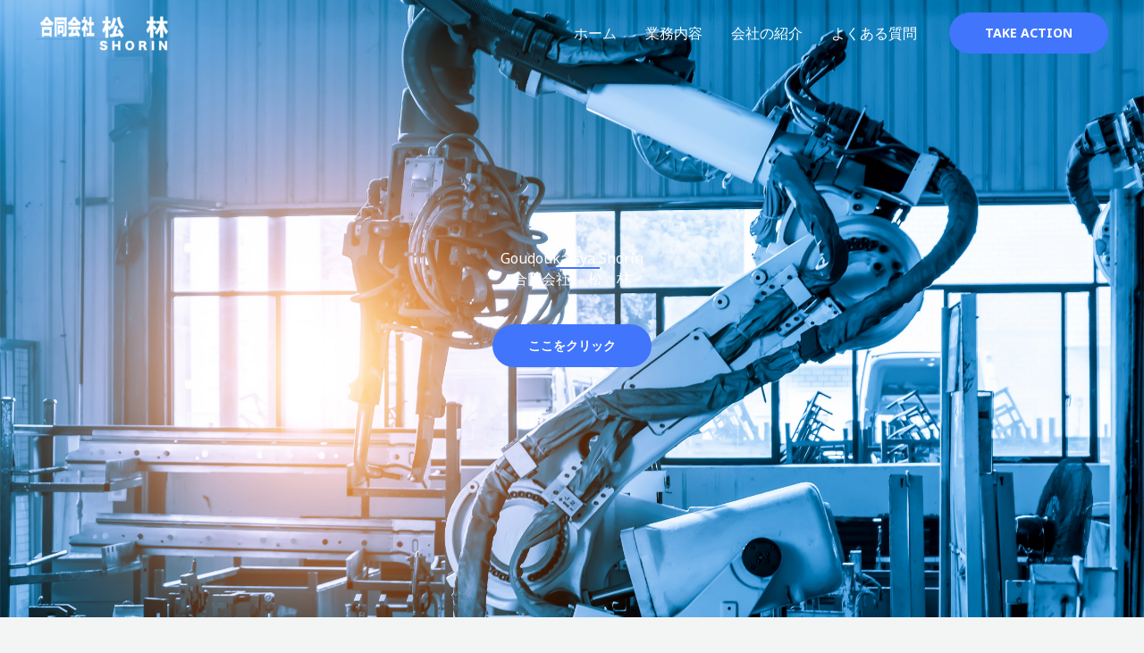

--- FILE ---
content_type: text/css
request_url: http://sho-rin.com/wp-content/uploads/elementor/css/post-540.css?ver=1763051669
body_size: 2811
content:
.elementor-540 .elementor-element.elementor-element-2cb5f4f{--display:flex;--flex-direction:row;--container-widget-width:calc( ( 1 - var( --container-widget-flex-grow ) ) * 100% );--container-widget-height:100%;--container-widget-flex-grow:1;--container-widget-align-self:stretch;--flex-wrap-mobile:wrap;--align-items:stretch;--gap:0px 0px;--row-gap:0px;--column-gap:0px;--overlay-opacity:0.65;--padding-top:270px;--padding-bottom:270px;--padding-left:0px;--padding-right:0px;}.elementor-540 .elementor-element.elementor-element-2cb5f4f:not(.elementor-motion-effects-element-type-background), .elementor-540 .elementor-element.elementor-element-2cb5f4f > .elementor-motion-effects-container > .elementor-motion-effects-layer{background-image:url("https://sho-rin.com/wp-content/uploads/2023/11/ロボット1.png");background-position:top center;background-repeat:no-repeat;background-size:cover;}.elementor-540 .elementor-element.elementor-element-2cb5f4f::before, .elementor-540 .elementor-element.elementor-element-2cb5f4f > .elementor-background-video-container::before, .elementor-540 .elementor-element.elementor-element-2cb5f4f > .e-con-inner > .elementor-background-video-container::before, .elementor-540 .elementor-element.elementor-element-2cb5f4f > .elementor-background-slideshow::before, .elementor-540 .elementor-element.elementor-element-2cb5f4f > .e-con-inner > .elementor-background-slideshow::before, .elementor-540 .elementor-element.elementor-element-2cb5f4f > .elementor-motion-effects-container > .elementor-motion-effects-layer::before{background-color:var( --e-global-color-astglobalcolor2 );--background-overlay:'';}.elementor-540 .elementor-element.elementor-element-fe6a729{--display:flex;}.elementor-540 .elementor-element.elementor-element-de48581{text-align:center;}.elementor-540 .elementor-element.elementor-element-de48581 .elementor-heading-title{color:var( --e-global-color-astglobalcolor5 );}.elementor-540 .elementor-element.elementor-element-8966e55{--divider-border-style:solid;--divider-color:var( --e-global-color-astglobalcolor0 );--divider-border-width:2px;}.elementor-540 .elementor-element.elementor-element-8966e55 > .elementor-widget-container{margin:0px 0px 0px 0px;}.elementor-540 .elementor-element.elementor-element-8966e55 .elementor-divider-separator{width:8%;margin:0 auto;margin-center:0;}.elementor-540 .elementor-element.elementor-element-8966e55 .elementor-divider{text-align:center;padding-block-start:0px;padding-block-end:0px;}.elementor-540 .elementor-element.elementor-element-c7345d2 > .elementor-widget-container{padding:0px 0px 0px 0px;}.elementor-540 .elementor-element.elementor-element-c7345d2{text-align:center;}.elementor-540 .elementor-element.elementor-element-c7345d2 .elementor-heading-title{color:var( --e-global-color-astglobalcolor5 );}.elementor-540 .elementor-element.elementor-element-7ba1da6 > .elementor-widget-container{margin:40px 0px 0px 0px;}.elementor-540 .elementor-element.elementor-element-a777f48{--display:flex;--flex-direction:row;--container-widget-width:calc( ( 1 - var( --container-widget-flex-grow ) ) * 100% );--container-widget-height:100%;--container-widget-flex-grow:1;--container-widget-align-self:stretch;--flex-wrap-mobile:wrap;--align-items:stretch;--gap:0px 0px;--row-gap:0px;--column-gap:0px;--padding-top:50px;--padding-bottom:50px;--padding-left:0px;--padding-right:0px;}.elementor-540 .elementor-element.elementor-element-a777f48:not(.elementor-motion-effects-element-type-background), .elementor-540 .elementor-element.elementor-element-a777f48 > .elementor-motion-effects-container > .elementor-motion-effects-layer{background-color:var( --e-global-color-astglobalcolor4 );}.elementor-540 .elementor-element.elementor-element-43d6379{--display:flex;--justify-content:center;--padding-top:0px;--padding-bottom:0px;--padding-left:0px;--padding-right:0px;}.elementor-540 .elementor-element.elementor-element-1ccd2ff{text-align:left;}.elementor-540 .elementor-element.elementor-element-1ccd2ff img{width:55%;}.elementor-540 .elementor-element.elementor-element-437ea03{--display:flex;--overlay-opacity:0.07;--padding-top:0%;--padding-bottom:0%;--padding-left:0%;--padding-right:17%;}.elementor-540 .elementor-element.elementor-element-437ea03::before, .elementor-540 .elementor-element.elementor-element-437ea03 > .elementor-background-video-container::before, .elementor-540 .elementor-element.elementor-element-437ea03 > .e-con-inner > .elementor-background-video-container::before, .elementor-540 .elementor-element.elementor-element-437ea03 > .elementor-background-slideshow::before, .elementor-540 .elementor-element.elementor-element-437ea03 > .e-con-inner > .elementor-background-slideshow::before, .elementor-540 .elementor-element.elementor-element-437ea03 > .elementor-motion-effects-container > .elementor-motion-effects-layer::before{--background-overlay:'';}.elementor-540 .elementor-element.elementor-element-c2eefd3 .elementor-testimonial-wrapper{text-align:center;}.elementor-540 .elementor-element.elementor-element-c2eefd3 .elementor-testimonial-content{color:var( --e-global-color-astglobalcolor3 );}.elementor-540 .elementor-element.elementor-element-c2eefd3 .elementor-testimonial-name{color:var( --e-global-color-astglobalcolor2 );}.elementor-540 .elementor-element.elementor-element-556ef17{--display:flex;--flex-direction:row;--container-widget-width:calc( ( 1 - var( --container-widget-flex-grow ) ) * 100% );--container-widget-height:100%;--container-widget-flex-grow:1;--container-widget-align-self:stretch;--flex-wrap-mobile:wrap;--align-items:stretch;--gap:0px 0px;--row-gap:0px;--column-gap:0px;--padding-top:100px;--padding-bottom:100px;--padding-left:0px;--padding-right:0px;}.elementor-540 .elementor-element.elementor-element-40552d9{--display:flex;}.elementor-540 .elementor-element.elementor-element-2fa8427{text-align:center;}.elementor-540 .elementor-element.elementor-element-e9a8110{--divider-border-style:solid;--divider-color:var( --e-global-color-astglobalcolor0 );--divider-border-width:3px;}.elementor-540 .elementor-element.elementor-element-e9a8110 .elementor-divider-separator{width:8%;margin:0 auto;margin-center:0;}.elementor-540 .elementor-element.elementor-element-e9a8110 .elementor-divider{text-align:center;padding-block-start:0px;padding-block-end:0px;}.elementor-540 .elementor-element.elementor-element-0e50bf9{--display:flex;--flex-direction:row;--container-widget-width:calc( ( 1 - var( --container-widget-flex-grow ) ) * 100% );--container-widget-height:100%;--container-widget-flex-grow:1;--container-widget-align-self:stretch;--flex-wrap-mobile:wrap;--align-items:stretch;--gap:0px 0px;--row-gap:0px;--column-gap:0px;--margin-top:30px;--margin-bottom:0px;--margin-left:0px;--margin-right:0px;--padding-top:0px;--padding-bottom:0px;--padding-left:0px;--padding-right:0px;}.elementor-540 .elementor-element.elementor-element-b2acd4a{--display:flex;}.elementor-540 .elementor-element.elementor-element-5818b3c img{width:88%;filter:brightness( 103% ) contrast( 96% ) saturate( 81% ) blur( 0px ) hue-rotate( 336deg );border-radius:4px 4px 4px 4px;box-shadow:10px 10px 0px 1px rgba(0,0,0,0.07);}.elementor-540 .elementor-element.elementor-element-984f40e > .elementor-widget-container{padding:27px 40px 0px 40px;}.elementor-540 .elementor-element.elementor-element-984f40e .elementor-image-box-wrapper{text-align:left;}.elementor-540 .elementor-element.elementor-element-984f40e .elementor-image-box-title{margin-bottom:12px;}.elementor-540 .elementor-element.elementor-element-57b3a72 .elementor-button-content-wrapper{flex-direction:row-reverse;}.elementor-540 .elementor-element.elementor-element-57b3a72 .elementor-button .elementor-button-content-wrapper{gap:12px;}.elementor-540 .elementor-element.elementor-element-80afafb{--display:flex;}.elementor-540 .elementor-element.elementor-element-e2faee6 img{width:88%;filter:brightness( 103% ) contrast( 96% ) saturate( 101% ) blur( 0px ) hue-rotate( 353deg );border-radius:4px 4px 4px 4px;box-shadow:10px 10px 0px 1px rgba(0,0,0,0.07);}.elementor-540 .elementor-element.elementor-element-53001c6 > .elementor-widget-container{padding:27px 40px 0px 40px;}.elementor-540 .elementor-element.elementor-element-53001c6 .elementor-image-box-wrapper{text-align:left;}.elementor-540 .elementor-element.elementor-element-53001c6 .elementor-image-box-title{margin-bottom:12px;}.elementor-540 .elementor-element.elementor-element-dd7988d .elementor-button-content-wrapper{flex-direction:row-reverse;}.elementor-540 .elementor-element.elementor-element-dd7988d .elementor-button .elementor-button-content-wrapper{gap:12px;}.elementor-540 .elementor-element.elementor-element-24c68a1{--display:flex;--flex-direction:row;--container-widget-width:calc( ( 1 - var( --container-widget-flex-grow ) ) * 100% );--container-widget-height:100%;--container-widget-flex-grow:1;--container-widget-align-self:stretch;--flex-wrap-mobile:wrap;--align-items:stretch;--gap:0px 0px;--row-gap:0px;--column-gap:0px;--overlay-opacity:0.6;--padding-top:170px;--padding-bottom:170px;--padding-left:0px;--padding-right:0px;}.elementor-540 .elementor-element.elementor-element-24c68a1:not(.elementor-motion-effects-element-type-background), .elementor-540 .elementor-element.elementor-element-24c68a1 > .elementor-motion-effects-container > .elementor-motion-effects-layer{background-image:url("https://sho-rin.com/wp-content/uploads/2023/11/ロボット4-scaled.jpeg");background-position:center center;background-repeat:no-repeat;background-size:cover;}.elementor-540 .elementor-element.elementor-element-24c68a1::before, .elementor-540 .elementor-element.elementor-element-24c68a1 > .elementor-background-video-container::before, .elementor-540 .elementor-element.elementor-element-24c68a1 > .e-con-inner > .elementor-background-video-container::before, .elementor-540 .elementor-element.elementor-element-24c68a1 > .elementor-background-slideshow::before, .elementor-540 .elementor-element.elementor-element-24c68a1 > .e-con-inner > .elementor-background-slideshow::before, .elementor-540 .elementor-element.elementor-element-24c68a1 > .elementor-motion-effects-container > .elementor-motion-effects-layer::before{background-color:var( --e-global-color-astglobalcolor2 );--background-overlay:'';}.elementor-540 .elementor-element.elementor-element-c761d1d{--display:flex;--padding-top:0%;--padding-bottom:0%;--padding-left:50%;--padding-right:0%;}.elementor-540 .elementor-element.elementor-element-c004b04{text-align:left;}.elementor-540 .elementor-element.elementor-element-c004b04 .elementor-heading-title{color:var( --e-global-color-astglobalcolor5 );}.elementor-540 .elementor-element.elementor-element-93ea5d2{--divider-border-style:solid;--divider-color:var( --e-global-color-astglobalcolor0 );--divider-border-width:3px;}.elementor-540 .elementor-element.elementor-element-93ea5d2 .elementor-divider-separator{width:10%;}.elementor-540 .elementor-element.elementor-element-93ea5d2 .elementor-divider{padding-block-start:0px;padding-block-end:0px;}.elementor-540 .elementor-element.elementor-element-ccfcc53 > .elementor-widget-container{padding:0px 0px 0px 0px;}.elementor-540 .elementor-element.elementor-element-ccfcc53{color:#ffffff;}.elementor-540 .elementor-element.elementor-element-6ac07a6 > .elementor-widget-container{margin:20px 0px 0px 0px;padding:0px 0px 0px 0px;}.elementor-540 .elementor-element.elementor-element-6ac07a6 .elementor-button-content-wrapper{flex-direction:row-reverse;}.elementor-540 .elementor-element.elementor-element-6ac07a6 .elementor-button .elementor-button-content-wrapper{gap:12px;}.elementor-540 .elementor-element.elementor-element-3565d7f{--display:flex;--flex-direction:row;--container-widget-width:calc( ( 1 - var( --container-widget-flex-grow ) ) * 100% );--container-widget-height:100%;--container-widget-flex-grow:1;--container-widget-align-self:stretch;--flex-wrap-mobile:wrap;--align-items:stretch;--gap:0px 0px;--row-gap:0px;--column-gap:0px;--padding-top:120px;--padding-bottom:120px;--padding-left:0px;--padding-right:0px;}.elementor-540 .elementor-element.elementor-element-bc902d9{--display:flex;--justify-content:flex-start;--padding-top:10px;--padding-bottom:0px;--padding-left:0px;--padding-right:60px;}.elementor-540 .elementor-element.elementor-element-569d77b{width:var( --container-widget-width, 100% );max-width:100%;--container-widget-width:100%;--container-widget-flex-grow:0;text-align:left;}.elementor-540 .elementor-element.elementor-element-569d77b.elementor-element{--flex-grow:0;--flex-shrink:0;}.elementor-540 .elementor-element.elementor-element-db189e6{--divider-border-style:solid;--divider-color:var( --e-global-color-astglobalcolor0 );--divider-border-width:3px;}.elementor-540 .elementor-element.elementor-element-db189e6 .elementor-divider-separator{width:15%;margin:0 auto;margin-left:0;}.elementor-540 .elementor-element.elementor-element-db189e6 .elementor-divider{text-align:left;padding-block-start:0px;padding-block-end:0px;}.elementor-540 .elementor-element.elementor-element-ce554e8 > .elementor-widget-container{padding:17px 0px 0px 0px;}.elementor-540 .elementor-element.elementor-element-b966e9a{--display:flex;}.elementor-540 .elementor-element.elementor-element-739e5cd > .elementor-widget-container{border-radius:4px 4px 4px 4px;}.elementor-540 .elementor-element.elementor-element-739e5cd img{width:100%;filter:brightness( 103% ) contrast( 96% ) saturate( 134% ) blur( 0px ) hue-rotate( 0deg );border-radius:4px 4px 4px 4px;}.elementor-540 .elementor-element.elementor-element-89cd348 > .elementor-widget-container{border-radius:4px 4px 4px 4px;}.elementor-540 .elementor-element.elementor-element-89cd348 img{width:100%;filter:brightness( 103% ) contrast( 95% ) saturate( 110% ) blur( 0px ) hue-rotate( 346deg );border-radius:4px 4px 4px 4px;}.elementor-540 .elementor-element.elementor-element-1ac5c7c{--display:flex;}.elementor-540 .elementor-element.elementor-element-3ca2455 img{width:100%;filter:brightness( 103% ) contrast( 96% ) saturate( 134% ) blur( 0px ) hue-rotate( 0deg );border-radius:4px 4px 4px 4px;}.elementor-540 .elementor-element.elementor-element-76399ca img{width:100%;filter:brightness( 103% ) contrast( 96% ) saturate( 108% ) blur( 0px ) hue-rotate( 0deg );border-radius:4px 4px 4px 4px;}@media(max-width:1024px){.elementor-540 .elementor-element.elementor-element-2cb5f4f{--padding-top:120px;--padding-bottom:100px;--padding-left:0px;--padding-right:0px;}.elementor-540 .elementor-element.elementor-element-8966e55 .elementor-divider-separator{width:12%;}.elementor-540 .elementor-element.elementor-element-a777f48{--flex-wrap:wrap;--padding-top:50px;--padding-bottom:50px;--padding-left:30px;--padding-right:30px;}.elementor-540 .elementor-element.elementor-element-43d6379{--margin-top:0px;--margin-bottom:0px;--margin-left:0px;--margin-right:0px;}.elementor-540 .elementor-element.elementor-element-1ccd2ff{text-align:center;}.elementor-540 .elementor-element.elementor-element-1ccd2ff img{max-width:9%;}.elementor-540 .elementor-element.elementor-element-437ea03{--margin-top:30px;--margin-bottom:0px;--margin-left:0px;--margin-right:0px;--padding-top:0px;--padding-bottom:0px;--padding-left:0px;--padding-right:0px;}.elementor-540 .elementor-element.elementor-element-556ef17{--padding-top:75px;--padding-bottom:10px;--padding-left:0px;--padding-right:0px;}.elementor-540 .elementor-element.elementor-element-40552d9{--padding-top:0px;--padding-bottom:0px;--padding-left:0px;--padding-right:0px;}.elementor-540 .elementor-element.elementor-element-0e50bf9{--padding-top:0px;--padding-bottom:60px;--padding-left:0px;--padding-right:0px;}.elementor-540 .elementor-element.elementor-element-984f40e > .elementor-widget-container{padding:10px 35px 0px 35px;}.elementor-540 .elementor-element.elementor-element-53001c6 > .elementor-widget-container{padding:10px 35px 0px 35px;}.elementor-540 .elementor-element.elementor-element-24c68a1{--padding-top:80px;--padding-bottom:80px;--padding-left:0px;--padding-right:60px;}.elementor-540 .elementor-element.elementor-element-3565d7f{--padding-top:70px;--padding-bottom:70px;--padding-left:0px;--padding-right:0px;}.elementor-540 .elementor-element.elementor-element-bc902d9{--padding-top:0px;--padding-bottom:0px;--padding-left:25px;--padding-right:20px;}.elementor-540 .elementor-element.elementor-element-ce554e8 > .elementor-widget-container{margin:0px 0px 0px 0px;padding:0px 0px 0px 0px;}.elementor-540 .elementor-element.elementor-element-739e5cd > .elementor-widget-container{margin:0px 0px 0px 0px;padding:0px 0px 0px 0px;}.elementor-540 .elementor-element.elementor-element-89cd348 > .elementor-widget-container{margin:0px 0px 0px 0px;padding:0px 0px 0px 0px;}.elementor-540 .elementor-element.elementor-element-3ca2455 > .elementor-widget-container{margin:0px 0px 0px 0px;padding:0px 0px 0px 0px;}.elementor-540 .elementor-element.elementor-element-76399ca > .elementor-widget-container{margin:0px 0px 0px 0px;padding:0px 0px 0px 0px;}}@media(max-width:767px){.elementor-540 .elementor-element.elementor-element-2cb5f4f{--padding-top:120px;--padding-bottom:60px;--padding-left:0px;--padding-right:0px;}.elementor-540 .elementor-element.elementor-element-c7345d2 > .elementor-widget-container{margin:-10px 0px 0px 0px;}.elementor-540 .elementor-element.elementor-element-a777f48{--padding-top:50px;--padding-bottom:50px;--padding-left:20px;--padding-right:20px;}.elementor-540 .elementor-element.elementor-element-43d6379{--margin-top:0px;--margin-bottom:0px;--margin-left:0px;--margin-right:0px;}.elementor-540 .elementor-element.elementor-element-1ccd2ff{text-align:center;}.elementor-540 .elementor-element.elementor-element-1ccd2ff img{width:31%;max-width:22%;}.elementor-540 .elementor-element.elementor-element-437ea03{--margin-top:60px;--margin-bottom:0px;--margin-left:0px;--margin-right:0px;--padding-top:0px;--padding-bottom:0px;--padding-left:0px;--padding-right:0px;}.elementor-540 .elementor-element.elementor-element-556ef17{--padding-top:55px;--padding-bottom:0px;--padding-left:0px;--padding-right:0px;}.elementor-540 .elementor-element.elementor-element-2fa8427{text-align:center;}.elementor-540 .elementor-element.elementor-element-e9a8110 .elementor-divider-separator{width:18%;margin:0 auto;margin-center:0;}.elementor-540 .elementor-element.elementor-element-e9a8110 .elementor-divider{text-align:center;}.elementor-540 .elementor-element.elementor-element-b2acd4a{--padding-top:40px;--padding-bottom:45px;--padding-left:0px;--padding-right:0px;}.elementor-540 .elementor-element.elementor-element-80afafb{--padding-top:0px;--padding-bottom:0px;--padding-left:0px;--padding-right:0px;}.elementor-540 .elementor-element.elementor-element-24c68a1{--padding-top:60px;--padding-bottom:60px;--padding-left:20px;--padding-right:20px;}.elementor-540 .elementor-element.elementor-element-c761d1d{--padding-top:0px;--padding-bottom:0px;--padding-left:0px;--padding-right:0px;}.elementor-540 .elementor-element.elementor-element-c004b04{text-align:center;}.elementor-540 .elementor-element.elementor-element-93ea5d2 .elementor-divider-separator{width:18%;margin:0 auto;margin-center:0;}.elementor-540 .elementor-element.elementor-element-93ea5d2 .elementor-divider{text-align:center;}.elementor-540 .elementor-element.elementor-element-ccfcc53 > .elementor-widget-container{padding:0px 0px 0px 0px;}.elementor-540 .elementor-element.elementor-element-ccfcc53{text-align:center;}.elementor-540 .elementor-element.elementor-element-3565d7f{--gap:0px 0px;--row-gap:0px;--column-gap:0px;--padding-top:60px;--padding-bottom:78px;--padding-left:0px;--padding-right:0px;}.elementor-540 .elementor-element.elementor-element-bc902d9{--width:100%;--padding-top:0px;--padding-bottom:50px;--padding-left:20px;--padding-right:20px;}.elementor-540 .elementor-element.elementor-element-569d77b{text-align:center;}.elementor-540 .elementor-element.elementor-element-db189e6 .elementor-divider-separator{width:18%;margin:0 auto;margin-center:0;}.elementor-540 .elementor-element.elementor-element-db189e6 .elementor-divider{text-align:center;}.elementor-540 .elementor-element.elementor-element-ce554e8 > .elementor-widget-container{padding:0px 0px 0px 0px;}.elementor-540 .elementor-element.elementor-element-ce554e8{text-align:center;}.elementor-540 .elementor-element.elementor-element-b966e9a{--width:100%;--gap:20px 20px;--row-gap:20px;--column-gap:20px;--padding-top:10px;--padding-bottom:10px;--padding-left:10px;--padding-right:10px;}.elementor-540 .elementor-element.elementor-element-739e5cd > .elementor-widget-container{margin:0px 0px 0px 0px;padding:0px 0px 0px 0px;}.elementor-540 .elementor-element.elementor-element-89cd348 > .elementor-widget-container{margin:0px 0px 0px 0px;padding:0px 0px 0px 0px;}.elementor-540 .elementor-element.elementor-element-1ac5c7c{--width:100%;--gap:20px 20px;--row-gap:20px;--column-gap:20px;--padding-top:10px;--padding-bottom:10px;--padding-left:10px;--padding-right:10px;}.elementor-540 .elementor-element.elementor-element-3ca2455 > .elementor-widget-container{margin:0px 0px 0px 0px;padding:0px 0px 0px 0px;}.elementor-540 .elementor-element.elementor-element-76399ca > .elementor-widget-container{margin:0px 0px 0px 0px;padding:0px 0px 0px 0px;}}@media(min-width:768px){.elementor-540 .elementor-element.elementor-element-2cb5f4f{--content-width:800px;}.elementor-540 .elementor-element.elementor-element-fe6a729{--width:100%;}.elementor-540 .elementor-element.elementor-element-a777f48{--content-width:1140px;}.elementor-540 .elementor-element.elementor-element-43d6379{--width:15%;}.elementor-540 .elementor-element.elementor-element-437ea03{--width:85%;}.elementor-540 .elementor-element.elementor-element-556ef17{--content-width:1140px;}.elementor-540 .elementor-element.elementor-element-24c68a1{--content-width:1140px;}.elementor-540 .elementor-element.elementor-element-c761d1d{--width:100%;}.elementor-540 .elementor-element.elementor-element-3565d7f{--content-width:1140px;}.elementor-540 .elementor-element.elementor-element-bc902d9{--width:33.33%;}.elementor-540 .elementor-element.elementor-element-b966e9a{--width:33.33%;}.elementor-540 .elementor-element.elementor-element-1ac5c7c{--width:33.33%;}}@media(max-width:1024px) and (min-width:768px){.elementor-540 .elementor-element.elementor-element-43d6379{--width:100%;}.elementor-540 .elementor-element.elementor-element-437ea03{--width:100%;}.elementor-540 .elementor-element.elementor-element-b2acd4a{--width:50%;}.elementor-540 .elementor-element.elementor-element-80afafb{--width:50%;}.elementor-540 .elementor-element.elementor-element-bc902d9{--width:40%;}.elementor-540 .elementor-element.elementor-element-b966e9a{--width:30%;}.elementor-540 .elementor-element.elementor-element-1ac5c7c{--width:30%;}}@media(min-width:1025px){.elementor-540 .elementor-element.elementor-element-2cb5f4f:not(.elementor-motion-effects-element-type-background), .elementor-540 .elementor-element.elementor-element-2cb5f4f > .elementor-motion-effects-container > .elementor-motion-effects-layer{background-attachment:fixed;}.elementor-540 .elementor-element.elementor-element-24c68a1:not(.elementor-motion-effects-element-type-background), .elementor-540 .elementor-element.elementor-element-24c68a1 > .elementor-motion-effects-container > .elementor-motion-effects-layer{background-attachment:fixed;}}